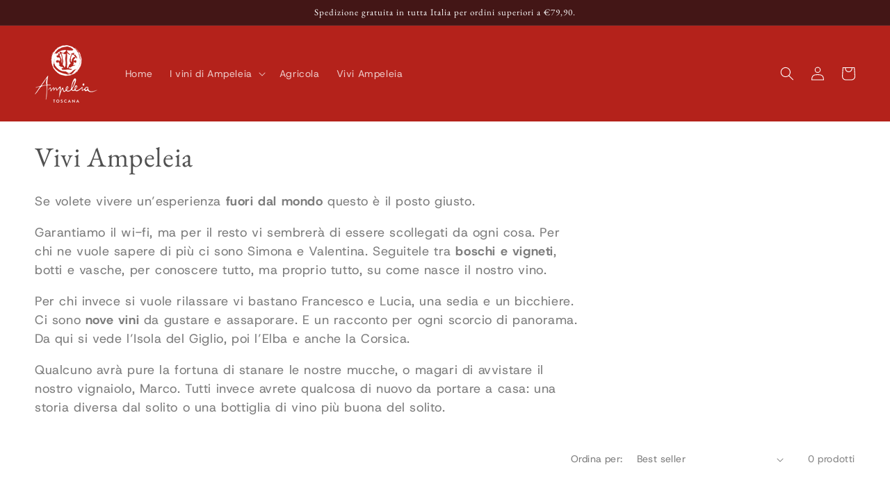

--- FILE ---
content_type: application/x-javascript; charset=utf-8
request_url: https://consent.cookiebot.com/06e43a0c-23d2-4d88-93b4-dcbb76d2b55e/cc.js?renew=false&referer=shop.ampeleia.it&dnt=false&init=false
body_size: 250
content:
if(console){var cookiedomainwarning='Error: The domain SHOP.AMPELEIA.IT is not authorized to show the cookie banner for domain group ID 06e43a0c-23d2-4d88-93b4-dcbb76d2b55e. Please add it to the domain group in the Cookiebot Manager to authorize the domain.';if(typeof console.warn === 'function'){console.warn(cookiedomainwarning)}else{console.log(cookiedomainwarning)}};